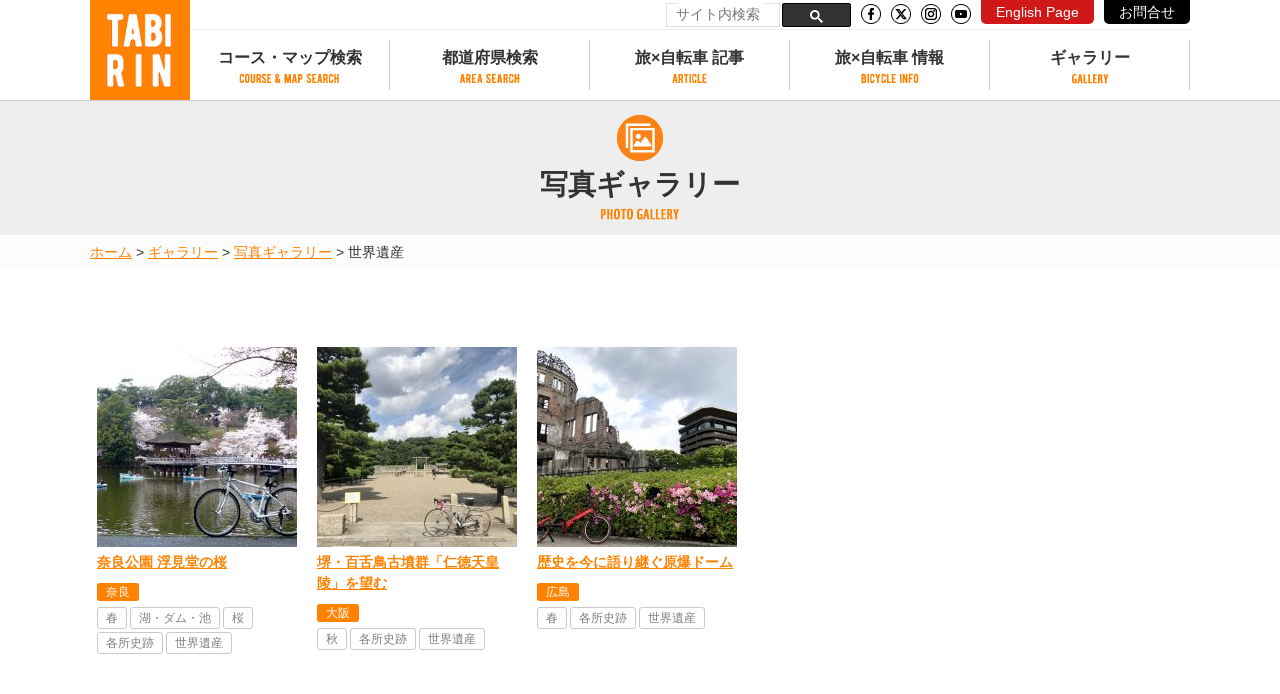

--- FILE ---
content_type: text/html; charset=UTF-8
request_url: https://tabi-rin.com/archives/photo?category=heritage
body_size: 15297
content:
<!doctype html>
<html lang="ja">
<head>
<!-- Google Tag Manager -->
<script>(function(w,d,s,l,i){w[l]=w[l]||[];w[l].push({'gtm.start':
new Date().getTime(),event:'gtm.js'});var f=d.getElementsByTagName(s)[0],
j=d.createElement(s),dl=l!='dataLayer'?'&l='+l:'';j.async=true;j.src=
'https://www.googletagmanager.com/gtm.js?id='+i+dl;f.parentNode.insertBefore(j,f);
})(window,document,'script','dataLayer','GTM-NNGMKD5');</script>
<!-- End Google Tag Manager -->
	<meta charset="UTF-8">
	<!--<meta name="viewport" content="width=device-width, initial-scale=1">-->
        <meta name="viewport" content="width=device-width, height=device-height, viewport-fit=cover, initial-scale=1">
		<link rel="profile" href="http://gmpg.org/xfn/11">
	<link rel="stylesheet" href="https://use.fontawesome.com/releases/v6.5.1/css/all.css" integrity="sha384-lKuwvrZot6UHsBSfcMvOkWwlCMgc0TaWr+30HWe3a4ltaBwTZhyTEggF5tJv8tbt" crossorigin="anonymous">

	<meta name='robots' content='index, follow, max-image-preview:large, max-snippet:-1, max-video-preview:-1' />
    <script>
        var ajaxurl = 'https://tabi-rin.com/wp-admin/admin-ajax.php';
    </script>

	<!-- This site is optimized with the Yoast SEO plugin v26.0 - https://yoast.com/wordpress/plugins/seo/ -->
	<title>写真ギャラリー アーカイブ - TABIRIN（たびりん）</title>
	<link rel="canonical" href="https://tabi-rin.com/archives/photo" />
	<link rel="next" href="https://tabi-rin.com/archives/photo/page/2" />
	<meta property="og:locale" content="ja_JP" />
	<meta property="og:type" content="website" />
	<meta property="og:title" content="写真ギャラリー アーカイブ - TABIRIN（たびりん）" />
	<meta property="og:url" content="https://tabi-rin.com/archives/photo" />
	<meta property="og:site_name" content="TABIRIN（たびりん）" />
	<meta property="og:image" content="https://tabi-rin.com/wp-content/uploads/2023/12/c466fbdcb7305e5cdcd91874c2cbeb3d.png" />
	<meta property="og:image:width" content="1200" />
	<meta property="og:image:height" content="600" />
	<meta property="og:image:type" content="image/png" />
	<meta name="twitter:card" content="summary_large_image" />
	<script type="application/ld+json" class="yoast-schema-graph">{"@context":"https://schema.org","@graph":[{"@type":"CollectionPage","@id":"https://tabi-rin.com/archives/photo","url":"https://tabi-rin.com/archives/photo","name":"写真ギャラリー アーカイブ - TABIRIN（たびりん）","isPartOf":{"@id":"https://tabi-rin.com/#website"},"primaryImageOfPage":{"@id":"https://tabi-rin.com/archives/photo#primaryimage"},"image":{"@id":"https://tabi-rin.com/archives/photo#primaryimage"},"thumbnailUrl":"https://tabi-rin.com/wp-content/uploads/2022/06/9c4fdadbdd0e622fc49d8564e9088627-1024x768.jpg","breadcrumb":{"@id":"https://tabi-rin.com/archives/photo#breadcrumb"},"inLanguage":"ja"},{"@type":"ImageObject","inLanguage":"ja","@id":"https://tabi-rin.com/archives/photo#primaryimage","url":"https://tabi-rin.com/wp-content/uploads/2022/06/9c4fdadbdd0e622fc49d8564e9088627-1024x768.jpg","contentUrl":"https://tabi-rin.com/wp-content/uploads/2022/06/9c4fdadbdd0e622fc49d8564e9088627-1024x768.jpg","width":1024,"height":768},{"@type":"BreadcrumbList","@id":"https://tabi-rin.com/archives/photo#breadcrumb","itemListElement":[{"@type":"ListItem","position":1,"name":"ホーム","item":"https://tabi-rin.com/"},{"@type":"ListItem","position":2,"name":"写真ギャラリー"}]},{"@type":"WebSite","@id":"https://tabi-rin.com/#website","url":"https://tabi-rin.com/","name":"TABIRIN（たびりん）","description":"旅×自転車の情報メディア","potentialAction":[{"@type":"SearchAction","target":{"@type":"EntryPoint","urlTemplate":"https://tabi-rin.com/?s={search_term_string}"},"query-input":{"@type":"PropertyValueSpecification","valueRequired":true,"valueName":"search_term_string"}}],"inLanguage":"ja"}]}</script>
	<!-- / Yoast SEO plugin. -->


<link rel='dns-prefetch' href='//static.addtoany.com' />
<link rel='dns-prefetch' href='//code.jquery.com' />
<link rel='dns-prefetch' href='//stats.wp.com' />
<link rel='dns-prefetch' href='//use.fontawesome.com' />
<link rel='dns-prefetch' href='//v0.wordpress.com' />
<link rel="alternate" type="application/rss+xml" title="TABIRIN（たびりん） &raquo; フィード" href="https://tabi-rin.com/feed" />
<link rel="alternate" type="application/rss+xml" title="TABIRIN（たびりん） &raquo; コメントフィード" href="https://tabi-rin.com/comments/feed" />
<script type="text/javascript" id="wpp-js" src="https://tabi-rin.com/wp-content/plugins/wordpress-popular-posts/assets/js/wpp.min.js?ver=7.3.3" data-sampling="0" data-sampling-rate="1" data-api-url="https://tabi-rin.com/wp-json/wordpress-popular-posts" data-post-id="0" data-token="35bd0dbc12" data-lang="0" data-debug="0"></script>
<link rel="alternate" type="application/rss+xml" title="TABIRIN（たびりん） &raquo; 写真ギャラリー フィード" href="https://tabi-rin.com/archives/photo/feed/" />
<style id='wp-img-auto-sizes-contain-inline-css' type='text/css'>
img:is([sizes=auto i],[sizes^="auto," i]){contain-intrinsic-size:3000px 1500px}
/*# sourceURL=wp-img-auto-sizes-contain-inline-css */
</style>
<link rel='stylesheet' id='pz-linkcard-css-css' href='//tabi-rin.com/wp-content/uploads/pz-linkcard/style/style.css?ver=2.5.7.7' type='text/css' media='all' />
<link rel='stylesheet' id='toc-screen-css' href='https://tabi-rin.com/wp-content/plugins/table-of-contents-plus/screen.min.css?ver=2411.1' type='text/css' media='all' />
<link rel='stylesheet' id='wp-polls-css' href='https://tabi-rin.com/wp-content/plugins/wp-polls/polls-css.css?ver=2.77.3' type='text/css' media='all' />
<style id='wp-polls-inline-css' type='text/css'>
.wp-polls .pollbar {
	margin: 1px;
	font-size: 10px;
	line-height: 12px;
	height: 12px;
	background: #FFA84D;
	border: 1px solid #c8c8c8;
}

/*# sourceURL=wp-polls-inline-css */
</style>
<link rel='stylesheet' id='wordpress-popular-posts-css-css' href='https://tabi-rin.com/wp-content/plugins/wordpress-popular-posts/assets/css/wpp.css?ver=7.3.3' type='text/css' media='all' />
<link rel='stylesheet' id='tabirin-style-css' href='https://tabi-rin.com/wp-content/themes/tabirin/style.css?ver=6.9' type='text/css' media='all' />
<link rel='stylesheet' id='tabirin-font-awesom-css' href='https://use.fontawesome.com/releases/v6.5.1/css/all.css?ver=6.9' type='text/css' media='all' />
<link rel='stylesheet' id='tabirin-easy-responsive-tabs-css' href='https://tabi-rin.com/wp-content/themes/tabirin/js/easyResponsiveTabs/easy-responsive-tabs.css?ver=6.9' type='text/css' media='all' />
<link rel='stylesheet' id='tabirin-icomoon-css' href='https://tabi-rin.com/wp-content/themes/tabirin/font/icomoon/style.css?ver=6.9' type='text/css' media='all' />
<link rel='stylesheet' id='tabirin-nouislider-css' href='https://tabi-rin.com/wp-content/themes/tabirin/js/nouislider/nouislider.min.css?ver=6.9' type='text/css' media='all' />
<link rel='stylesheet' id='tabirin-common-css' href='https://tabi-rin.com/wp-content/themes/tabirin/css/common.css?ver=6.9' type='text/css' media='all' />
<link rel='stylesheet' id='tabirin-second-css' href='https://tabi-rin.com/wp-content/themes/tabirin/css/second.css?ver=6.9' type='text/css' media='all' />
<link rel='stylesheet' id='tabirin-photo-css' href='https://tabi-rin.com/wp-content/themes/tabirin/css/photo.css?ver=6.9' type='text/css' media='all' />
<link rel='stylesheet' id='addtoany-css' href='https://tabi-rin.com/wp-content/plugins/add-to-any/addtoany.min.css?ver=1.16' type='text/css' media='all' />
<link rel='stylesheet' id='reaction_buttons_css-css' href='https://tabi-rin.com/wp-content/plugins/reaction-buttons/reaction_buttons.css?ver=6.9' type='text/css' media='all' />
<script type="text/javascript" id="addtoany-core-js-before">
/* <![CDATA[ */
window.a2a_config=window.a2a_config||{};a2a_config.callbacks=[];a2a_config.overlays=[];a2a_config.templates={};a2a_localize = {
	Share: "共有",
	Save: "ブックマーク",
	Subscribe: "購読",
	Email: "メール",
	Bookmark: "ブックマーク",
	ShowAll: "すべて表示する",
	ShowLess: "小さく表示する",
	FindServices: "サービスを探す",
	FindAnyServiceToAddTo: "追加するサービスを今すぐ探す",
	PoweredBy: "Powered by",
	ShareViaEmail: "メールでシェアする",
	SubscribeViaEmail: "メールで購読する",
	BookmarkInYourBrowser: "ブラウザにブックマーク",
	BookmarkInstructions: "このページをブックマークするには、 Ctrl+D または \u2318+D を押下。",
	AddToYourFavorites: "お気に入りに追加",
	SendFromWebOrProgram: "任意のメールアドレスまたはメールプログラムから送信",
	EmailProgram: "メールプログラム",
	More: "詳細&#8230;",
	ThanksForSharing: "共有ありがとうございます !",
	ThanksForFollowing: "フォローありがとうございます !"
};


//# sourceURL=addtoany-core-js-before
/* ]]> */
</script>
<script type="text/javascript" defer src="https://static.addtoany.com/menu/page.js" id="addtoany-core-js"></script>
<script type="text/javascript" src="https://code.jquery.com/jquery-2.2.4.min.js" id="jquery-js"></script>
<script type="text/javascript" defer src="https://tabi-rin.com/wp-content/plugins/add-to-any/addtoany.min.js?ver=1.1" id="addtoany-jquery-js"></script>
<script type="text/javascript" src="https://tabi-rin.com/wp-content/themes/tabirin/js/bxslider/jquery.bxslider.min.js?ver=6.9" id="bxslider-js"></script>
<script type="text/javascript" src="https://tabi-rin.com/wp-content/themes/tabirin/js/purl/purl.js?ver=6.9" id="purl-js"></script>
<script type="text/javascript" id="utils-js-extra">
/* <![CDATA[ */
var userSettings = {"url":"/","uid":"0","time":"1769062573","secure":"1"};
//# sourceURL=utils-js-extra
/* ]]> */
</script>
<script type="text/javascript" src="https://tabi-rin.com/wp-includes/js/utils.min.js?ver=6.9" id="utils-js"></script>
<link rel="https://api.w.org/" href="https://tabi-rin.com/wp-json/" /><link rel="EditURI" type="application/rsd+xml" title="RSD" href="https://tabi-rin.com/xmlrpc.php?rsd" />
<meta name="generator" content="WordPress 6.9" />
	<script	type='text/javascript'><!--
	function reaction_buttons_increment_button_ajax(post_id, button){
		var already_voted_text = '';
		var only_one_vote = false;
		var show_after_votes = false;
		var use_as_counter = false;
		var use_percentages = false;
		var buttons = [0];

		if(!use_as_counter && jQuery("#reaction_buttons_post" + post_id + " .reaction_button_" + button).hasClass('voted')){
			return;
		}

		if(!use_as_counter){
			// remove the href attribute before sending the request to make
			// sure no one votes more than once by clicking ten times fast
			if(only_one_vote){
				// remove all the onclicks from the posts and replace it by the
				// alert not to vote twice if set
				if(already_voted_text){
					jQuery("#reaction_buttons_post" + post_id + " .reaction_button").attr('onclick', 'javascript:alert(\'' + already_voted_text + '\');');
				}
				else{
					jQuery("#reaction_buttons_post" + post_id + " .reaction_button").removeAttr('onclick');
				}
			}
			else{
				// remove/replace only on the clicked button
				if(already_voted_text){
					jQuery("#reaction_buttons_post" + post_id + " .reaction_button_" + button).attr('onclick', 'javascript:alert(\'' + already_voted_text + '\');');
				}
				else{
					jQuery("#reaction_buttons_post" + post_id + " .reaction_button_" + button).removeAttr('onclick');
				}
			}
		}
		jQuery.ajax({
				type: "post",url: "https://tabi-rin.com/wp-admin/admin-ajax.php", dataType: 'json',
					data: { action: 'reaction_buttons_increment_button_php', post_id: post_id, button: button, _ajax_nonce: '33aa730676' },
					success: function(data){
						if(use_percentages){
							var i;
							var b;
							for(i = 0; i < buttons.length; ++i){
								b = buttons[i];
								jQuery("#reaction_buttons_post" + post_id + " .reaction_button_" + b + " .count_number").html(data['percentage'][b]);
							}
						}
                        else if(show_after_votes){
							var i;
							var b;
							for(i = 0; i < buttons.length; ++i){
								b = buttons[i];
								jQuery("#reaction_buttons_post" + post_id + " .reaction_button_" + b + " .count_number").html(data['counts'][b]);
							}
						}
						else{
							jQuery("#reaction_buttons_post" + post_id + " .reaction_button_" + button + " .count_number").html(data['count']);
						}
						if(only_one_vote){
							jQuery("#reaction_buttons_post" + post_id + " .reaction_button").addClass('voted');
							jQuery("#reaction_buttons_post" + post_id + " .reaction_button_" + button).addClass('rb_chosen');
						}
						else{
							jQuery("#reaction_buttons_post" + post_id + " .reaction_button_" + button).addClass('voted');
						}
                        if(show_after_votes){
							jQuery("#reaction_buttons_post" + post_id + " .reaction_button .braces").removeAttr('style');
						}
					}
			});

			//cache clear
			var ajax_url = "/wp-admin/admin-ajax.php";
			var action = "wpfc_delete_current_page_cache_nologin";
			jQuery.ajax({
				type: 'GET',
				url: ajax_url,
				data : {"action": action, "path" : window.location.pathname},
				dataType : "json",
				cache: false, 
				success: function(data){
				}
			});

	}
	--></script>
		<style>img#wpstats{display:none}</style>
		            <style id="wpp-loading-animation-styles">@-webkit-keyframes bgslide{from{background-position-x:0}to{background-position-x:-200%}}@keyframes bgslide{from{background-position-x:0}to{background-position-x:-200%}}.wpp-widget-block-placeholder,.wpp-shortcode-placeholder{margin:0 auto;width:60px;height:3px;background:#dd3737;background:linear-gradient(90deg,#dd3737 0%,#571313 10%,#dd3737 100%);background-size:200% auto;border-radius:3px;-webkit-animation:bgslide 1s infinite linear;animation:bgslide 1s infinite linear}</style>
            <style type="text/css">.recentcomments a{display:inline !important;padding:0 !important;margin:0 !important;}</style><style type="text/css">.broken_link, a.broken_link {
	text-decoration: line-through;
}</style><style type="text/css">.removed_link, a.removed_link {
	text-decoration: line-through;
}</style><link rel="icon" href="https://tabi-rin.com/wp-content/uploads/2018/05/cropped-favorite-32x32.png" sizes="32x32" />
<link rel="icon" href="https://tabi-rin.com/wp-content/uploads/2018/05/cropped-favorite-192x192.png" sizes="192x192" />
<link rel="apple-touch-icon" href="https://tabi-rin.com/wp-content/uploads/2018/05/cropped-favorite-180x180.png" />
<meta name="msapplication-TileImage" content="https://tabi-rin.com/wp-content/uploads/2018/05/cropped-favorite-270x270.png" />
<script async src="//pagead2.googlesyndication.com/pagead/js/adsbygoogle.js"></script>
<script>
  (adsbygoogle = window.adsbygoogle || []).push({
    google_ad_client: "ca-pub-8228028230478943",
    enable_page_level_ads: true
  });
</script><style id='global-styles-inline-css' type='text/css'>
:root{--wp--preset--aspect-ratio--square: 1;--wp--preset--aspect-ratio--4-3: 4/3;--wp--preset--aspect-ratio--3-4: 3/4;--wp--preset--aspect-ratio--3-2: 3/2;--wp--preset--aspect-ratio--2-3: 2/3;--wp--preset--aspect-ratio--16-9: 16/9;--wp--preset--aspect-ratio--9-16: 9/16;--wp--preset--color--black: #000000;--wp--preset--color--cyan-bluish-gray: #abb8c3;--wp--preset--color--white: #ffffff;--wp--preset--color--pale-pink: #f78da7;--wp--preset--color--vivid-red: #cf2e2e;--wp--preset--color--luminous-vivid-orange: #ff6900;--wp--preset--color--luminous-vivid-amber: #fcb900;--wp--preset--color--light-green-cyan: #7bdcb5;--wp--preset--color--vivid-green-cyan: #00d084;--wp--preset--color--pale-cyan-blue: #8ed1fc;--wp--preset--color--vivid-cyan-blue: #0693e3;--wp--preset--color--vivid-purple: #9b51e0;--wp--preset--gradient--vivid-cyan-blue-to-vivid-purple: linear-gradient(135deg,rgb(6,147,227) 0%,rgb(155,81,224) 100%);--wp--preset--gradient--light-green-cyan-to-vivid-green-cyan: linear-gradient(135deg,rgb(122,220,180) 0%,rgb(0,208,130) 100%);--wp--preset--gradient--luminous-vivid-amber-to-luminous-vivid-orange: linear-gradient(135deg,rgb(252,185,0) 0%,rgb(255,105,0) 100%);--wp--preset--gradient--luminous-vivid-orange-to-vivid-red: linear-gradient(135deg,rgb(255,105,0) 0%,rgb(207,46,46) 100%);--wp--preset--gradient--very-light-gray-to-cyan-bluish-gray: linear-gradient(135deg,rgb(238,238,238) 0%,rgb(169,184,195) 100%);--wp--preset--gradient--cool-to-warm-spectrum: linear-gradient(135deg,rgb(74,234,220) 0%,rgb(151,120,209) 20%,rgb(207,42,186) 40%,rgb(238,44,130) 60%,rgb(251,105,98) 80%,rgb(254,248,76) 100%);--wp--preset--gradient--blush-light-purple: linear-gradient(135deg,rgb(255,206,236) 0%,rgb(152,150,240) 100%);--wp--preset--gradient--blush-bordeaux: linear-gradient(135deg,rgb(254,205,165) 0%,rgb(254,45,45) 50%,rgb(107,0,62) 100%);--wp--preset--gradient--luminous-dusk: linear-gradient(135deg,rgb(255,203,112) 0%,rgb(199,81,192) 50%,rgb(65,88,208) 100%);--wp--preset--gradient--pale-ocean: linear-gradient(135deg,rgb(255,245,203) 0%,rgb(182,227,212) 50%,rgb(51,167,181) 100%);--wp--preset--gradient--electric-grass: linear-gradient(135deg,rgb(202,248,128) 0%,rgb(113,206,126) 100%);--wp--preset--gradient--midnight: linear-gradient(135deg,rgb(2,3,129) 0%,rgb(40,116,252) 100%);--wp--preset--font-size--small: 13px;--wp--preset--font-size--medium: 20px;--wp--preset--font-size--large: 36px;--wp--preset--font-size--x-large: 42px;--wp--preset--spacing--20: 0.44rem;--wp--preset--spacing--30: 0.67rem;--wp--preset--spacing--40: 1rem;--wp--preset--spacing--50: 1.5rem;--wp--preset--spacing--60: 2.25rem;--wp--preset--spacing--70: 3.38rem;--wp--preset--spacing--80: 5.06rem;--wp--preset--shadow--natural: 6px 6px 9px rgba(0, 0, 0, 0.2);--wp--preset--shadow--deep: 12px 12px 50px rgba(0, 0, 0, 0.4);--wp--preset--shadow--sharp: 6px 6px 0px rgba(0, 0, 0, 0.2);--wp--preset--shadow--outlined: 6px 6px 0px -3px rgb(255, 255, 255), 6px 6px rgb(0, 0, 0);--wp--preset--shadow--crisp: 6px 6px 0px rgb(0, 0, 0);}:where(.is-layout-flex){gap: 0.5em;}:where(.is-layout-grid){gap: 0.5em;}body .is-layout-flex{display: flex;}.is-layout-flex{flex-wrap: wrap;align-items: center;}.is-layout-flex > :is(*, div){margin: 0;}body .is-layout-grid{display: grid;}.is-layout-grid > :is(*, div){margin: 0;}:where(.wp-block-columns.is-layout-flex){gap: 2em;}:where(.wp-block-columns.is-layout-grid){gap: 2em;}:where(.wp-block-post-template.is-layout-flex){gap: 1.25em;}:where(.wp-block-post-template.is-layout-grid){gap: 1.25em;}.has-black-color{color: var(--wp--preset--color--black) !important;}.has-cyan-bluish-gray-color{color: var(--wp--preset--color--cyan-bluish-gray) !important;}.has-white-color{color: var(--wp--preset--color--white) !important;}.has-pale-pink-color{color: var(--wp--preset--color--pale-pink) !important;}.has-vivid-red-color{color: var(--wp--preset--color--vivid-red) !important;}.has-luminous-vivid-orange-color{color: var(--wp--preset--color--luminous-vivid-orange) !important;}.has-luminous-vivid-amber-color{color: var(--wp--preset--color--luminous-vivid-amber) !important;}.has-light-green-cyan-color{color: var(--wp--preset--color--light-green-cyan) !important;}.has-vivid-green-cyan-color{color: var(--wp--preset--color--vivid-green-cyan) !important;}.has-pale-cyan-blue-color{color: var(--wp--preset--color--pale-cyan-blue) !important;}.has-vivid-cyan-blue-color{color: var(--wp--preset--color--vivid-cyan-blue) !important;}.has-vivid-purple-color{color: var(--wp--preset--color--vivid-purple) !important;}.has-black-background-color{background-color: var(--wp--preset--color--black) !important;}.has-cyan-bluish-gray-background-color{background-color: var(--wp--preset--color--cyan-bluish-gray) !important;}.has-white-background-color{background-color: var(--wp--preset--color--white) !important;}.has-pale-pink-background-color{background-color: var(--wp--preset--color--pale-pink) !important;}.has-vivid-red-background-color{background-color: var(--wp--preset--color--vivid-red) !important;}.has-luminous-vivid-orange-background-color{background-color: var(--wp--preset--color--luminous-vivid-orange) !important;}.has-luminous-vivid-amber-background-color{background-color: var(--wp--preset--color--luminous-vivid-amber) !important;}.has-light-green-cyan-background-color{background-color: var(--wp--preset--color--light-green-cyan) !important;}.has-vivid-green-cyan-background-color{background-color: var(--wp--preset--color--vivid-green-cyan) !important;}.has-pale-cyan-blue-background-color{background-color: var(--wp--preset--color--pale-cyan-blue) !important;}.has-vivid-cyan-blue-background-color{background-color: var(--wp--preset--color--vivid-cyan-blue) !important;}.has-vivid-purple-background-color{background-color: var(--wp--preset--color--vivid-purple) !important;}.has-black-border-color{border-color: var(--wp--preset--color--black) !important;}.has-cyan-bluish-gray-border-color{border-color: var(--wp--preset--color--cyan-bluish-gray) !important;}.has-white-border-color{border-color: var(--wp--preset--color--white) !important;}.has-pale-pink-border-color{border-color: var(--wp--preset--color--pale-pink) !important;}.has-vivid-red-border-color{border-color: var(--wp--preset--color--vivid-red) !important;}.has-luminous-vivid-orange-border-color{border-color: var(--wp--preset--color--luminous-vivid-orange) !important;}.has-luminous-vivid-amber-border-color{border-color: var(--wp--preset--color--luminous-vivid-amber) !important;}.has-light-green-cyan-border-color{border-color: var(--wp--preset--color--light-green-cyan) !important;}.has-vivid-green-cyan-border-color{border-color: var(--wp--preset--color--vivid-green-cyan) !important;}.has-pale-cyan-blue-border-color{border-color: var(--wp--preset--color--pale-cyan-blue) !important;}.has-vivid-cyan-blue-border-color{border-color: var(--wp--preset--color--vivid-cyan-blue) !important;}.has-vivid-purple-border-color{border-color: var(--wp--preset--color--vivid-purple) !important;}.has-vivid-cyan-blue-to-vivid-purple-gradient-background{background: var(--wp--preset--gradient--vivid-cyan-blue-to-vivid-purple) !important;}.has-light-green-cyan-to-vivid-green-cyan-gradient-background{background: var(--wp--preset--gradient--light-green-cyan-to-vivid-green-cyan) !important;}.has-luminous-vivid-amber-to-luminous-vivid-orange-gradient-background{background: var(--wp--preset--gradient--luminous-vivid-amber-to-luminous-vivid-orange) !important;}.has-luminous-vivid-orange-to-vivid-red-gradient-background{background: var(--wp--preset--gradient--luminous-vivid-orange-to-vivid-red) !important;}.has-very-light-gray-to-cyan-bluish-gray-gradient-background{background: var(--wp--preset--gradient--very-light-gray-to-cyan-bluish-gray) !important;}.has-cool-to-warm-spectrum-gradient-background{background: var(--wp--preset--gradient--cool-to-warm-spectrum) !important;}.has-blush-light-purple-gradient-background{background: var(--wp--preset--gradient--blush-light-purple) !important;}.has-blush-bordeaux-gradient-background{background: var(--wp--preset--gradient--blush-bordeaux) !important;}.has-luminous-dusk-gradient-background{background: var(--wp--preset--gradient--luminous-dusk) !important;}.has-pale-ocean-gradient-background{background: var(--wp--preset--gradient--pale-ocean) !important;}.has-electric-grass-gradient-background{background: var(--wp--preset--gradient--electric-grass) !important;}.has-midnight-gradient-background{background: var(--wp--preset--gradient--midnight) !important;}.has-small-font-size{font-size: var(--wp--preset--font-size--small) !important;}.has-medium-font-size{font-size: var(--wp--preset--font-size--medium) !important;}.has-large-font-size{font-size: var(--wp--preset--font-size--large) !important;}.has-x-large-font-size{font-size: var(--wp--preset--font-size--x-large) !important;}
/*# sourceURL=global-styles-inline-css */
</style>
</head>

<body id="pagetop" class="archive post-type-archive post-type-archive-photo wp-theme-tabirin hfeed">
<!-- Google Tag Manager (noscript) -->
<noscript><iframe src="https://www.googletagmanager.com/ns.html?id=GTM-NNGMKD5"
height="0" width="0" style="display:none;visibility:hidden"></iframe></noscript>
<!-- End Google Tag Manager (noscript) -->

<header id="header">
    <div class="header-inner">
                <div class="Bnr Bnr_pc" style="display:none;">
            <div class="Bnr__img">
                <div class="Bnr__img__inner_pc">
                    <a href="" class="gtm_click gtm_click--popup" data-wpel-link="internal">
                        <p><img src=""></p>
                    </a>
                </div>
                <p class="close"><a href="javascript:void(0)" data-wpel-link="internal"><span>閉じる</span><i aria-hidden="true" class="fa fa-times"></i></a></p>
            </div>
        </div>
        <div class="Bnr Bnr_sp" style="display:none;">
            <div class="Bnr__img">
                <div class="Bnr__img__inner_sp">
                    <a href="" class="gtm_click gtm_click--popup" data-wpel-link="internal">
                        <p><img src=""></p>
                    </a>
                </div>
                <p class="close"><a href="javascript:void(0)" data-wpel-link="internal"><span>閉じる</span><i aria-hidden="true" class="fa fa-times"></i></a></p>
            </div>
        </div>

    	<div class="inner">
    		<div id="logo">
    			<a href="https://tabi-rin.com/" data-wpel-link="internal">
    				<img src="https://tabi-rin.com/wp-content/themes/tabirin/img/common/logo.png" alt="TABIRIN" width="100" height="100"/>
    			</a>
    		</div>
    		<div id="sidr_btn"><a id="sidr-menu-button" href="#sidr-nav"><img src="https://tabi-rin.com/wp-content/themes/tabirin/img/common/btn_menu.png"/></a></div>
    				<div id="head-all-display">
			<div id="head-all-display-number">
				<img src="https://tabi-rin.com/wp-content/themes/tabirin/img/common/head-all-display-icon.png" class="head-all-display-icon">
										<img src="https://tabi-rin.com/wp-content/themes/tabirin/img/common/head-all-display-9-og.png" class="head-all-display-number">
												<img src="https://tabi-rin.com/wp-content/themes/tabirin/img/common/head-all-display-7-og.png" class="head-all-display-number">
												<img src="https://tabi-rin.com/wp-content/themes/tabirin/img/common/head-all-display-2-og.png" class="head-all-display-number">
										<img src="https://tabi-rin.com/wp-content/themes/tabirin/img/common/head-all-display-course.png" class="head-all-display-course">
				<img src="https://tabi-rin.com/wp-content/themes/tabirin/img/common/head-all-display-total.png" class="head-all-display-total">
										<img src="https://tabi-rin.com/wp-content/themes/tabirin/img/common/head-all-display-3-bk.png" class="head-all-display-number">
												<img src="https://tabi-rin.com/wp-content/themes/tabirin/img/common/head-all-display-8-bk.png" class="head-all-display-number">
												<img src="https://tabi-rin.com/wp-content/themes/tabirin/img/common/head-all-display-comma-bk.png" class="head-all-display-number">
											<img src="https://tabi-rin.com/wp-content/themes/tabirin/img/common/head-all-display-5-bk.png" class="head-all-display-number">
												<img src="https://tabi-rin.com/wp-content/themes/tabirin/img/common/head-all-display-9-bk.png" class="head-all-display-number">
												<img src="https://tabi-rin.com/wp-content/themes/tabirin/img/common/head-all-display-9-bk.png" class="head-all-display-number">
										<img src="https://tabi-rin.com/wp-content/themes/tabirin/img/common/head-all-display-km.png" class="head-all-display-km">
			</div>
		</div>
		    	</div>
        <div id="head-link">
            <script async src="https://cse.google.com/cse.js?cx=a399d353c6abb422f"></script>
            <div class="gcse-searchbox-only"></div>
            <p class="sns_icon"><a href="https://www.facebook.com/TabirinJP/" target="_blank" data-wpel-link="external" rel="noopener"><img src="https://tabi-rin.com/wp-content/themes/tabirin/img/common/icon_facebook.png" alt="facebook"></a></p>
            <p class="sns_icon"><a href="https://twitter.com/TABIRIN_jp" target="_blank" data-wpel-link="external" rel="noopener"><img src="https://tabi-rin.com/wp-content/themes/tabirin/img/common/icon_x-twitter.png" alt="Twitter"></a></p>
            <!--
            <p class="sns_icon"><a href="https://www.instagram.com/tabirin_cycle/" target="_blank" data-wpel-link="external" rel="noopener"><img src="https://tabi-rin.com/wp-content/themes/tabirin/img/common/icon_instagram.png" alt="Instagram"></a></p>
            -->
            <p class="sns_icon"><a href="https://www.instagram.com/tabirin_jp/?hl=ja" target="_blank" data-wpel-link="external" rel="noopener"><img src="https://tabi-rin.com/wp-content/themes/tabirin/img/common/icon_instagram.png" alt="Instagram"></a></p>
            <p class="sns_icon"><a href="https://www.youtube.com/channel/UCuIGZdDTYQi9z9tA--7CnzQ?app=desktop" target="_blank" data-wpel-link="external" rel="noopener"><img src="https://tabi-rin.com/wp-content/themes/tabirin/img/common/icon_youtube.png" alt="YouTube"></a></p>
            <p class="head_button1"><a href="https://en.tabi-rin.com/" target="_blank" data-wpel-link="external" rel="noopener">English Page</a></p>
            <p class="head_button2"><a href="https://tabi-rin.com/contact-top/" data-wpel-link="internal">お問合せ</a></p>
        </div>
    	<nav id="head-nav">
    		<div id="nav-ttl">NEMU</div>
    		<ul class="gnav">
    			<li class="head-nav-front"><a href="https://tabi-rin.com/" data-wpel-link="internal">TOP</a></li>
    			<li class="head-nav-course">
                    <a href="https://tabi-rin.com/archives/course" class="accordion_header" data-wpel-link="internal">コース・マップ検索</a>
                    <div class="megaMenu accordion_inner">
                        <p><a href="https://tabi-rin.com/archives/course" data-wpel-link="internal">コース・マップ検索</a></p>
                        <div>
                            <dl>
                                <dt><a href="https://tabi-rin.com/archives/course#archive-course" data-wpel-link="internal">コース検索</a></dt>
                                <dd><a href="https://tabi-rin.com/archives/course#search-course-condition" data-wpel-link="internal">コース条件から検索</a></dd>
                                <dd><a href="https://tabi-rin.com/archives/course#search-course-pref" data-wpel-link="internal">都道府県から検索</a></dd>
                                <dd class="pc_icon"><a href="https://tabi-rin.com/archives/course#search-course-map" data-wpel-link="internal">地図から検索</a></dd>
                                <dd><a href="https://tabi-rin.com/archives/course#search-course-spot" data-wpel-link="internal">スポットから検索</a></dd>
                                <dd><a href="https://tabi-rin.com/archives/course#search-course-ranking" data-wpel-link="internal">コースランキング</a></dd>
                                <dd><a href="https://tabi-rin.com/archives/course#search-spot-ranking" data-wpel-link="internal">コースで人気のスポットランキング</a></dd>
                            </dl>
                            <dl>
                                <dt><a href="https://tabi-rin.com/archives/course#archive-map" data-wpel-link="internal">マップ検索</a></dt>
                                <dd><a href="https://tabi-rin.com/archives/course#search-map-pref" data-wpel-link="internal">都道府県から検索</a></dd>
                                <dd><a href="https://tabi-rin.com/archives/course#search-map-ranking" data-wpel-link="internal">マップランキング</a></dd>
                            </dl>
                        </div>
                    </div>
                </li>
    			<li class="head-nav-area">
                    <a href="https://tabi-rin.com/archives/prefecture" class="accordion_header" data-wpel-link="internal">都道府県検索</a>
                    <div class="megaMenu accordion_inner">
                        <p><a href="https://tabi-rin.com/archives/prefecture" data-wpel-link="internal">都道府県検索</a></p>
                        <div>
                            <dl>
                                <dt><a href="https://tabi-rin.com/archives/prefecture#bicycle-info" data-wpel-link="internal">都道府県別サイクリング情報</a></dt>
                                <dt><a href="https://tabi-rin.com/archives/prefecture#access-ranking" data-wpel-link="internal">都道府県アクセスランキング</a></dt>
                            </dl>
                        </div>
                    </div>
                </li>
    			<li class="head-nav-article">
                    <a href="https://tabi-rin.com/archives/article" class="accordion_header" data-wpel-link="internal">旅×自転車 記事</a>
                    <div class="megaMenu accordion_inner">
                        <p><a href="https://tabi-rin.com/archives/article" data-wpel-link="internal">旅×自転車 記事</a></p>
                        <div>
                            <dl>
                                <dt><a href="https://tabi-rin.com/archives/article#article-list" data-wpel-link="internal">記事一覧</a></dt>
                                <dt><a href="https://tabi-rin.com/archives/article#search-by-category" data-wpel-link="internal">カテゴリから探す</a></dt>
                                <dt><a href="https://tabi-rin.com/archives/article#search-by-keyword" data-wpel-link="internal">フリーワードから探す</a></dt>
                                <dt><a href="https://tabi-rin.com/archives/article#search-by-tag" data-wpel-link="internal">タグから探す</a></dt>
                            </dl>
                        </div>
                    </div>
                </li>
    			<li class="head-nav-bicycle-info">
                    <a href="https://tabi-rin.com/archives/bicycle_info" class="accordion_header" data-wpel-link="internal">旅×自転車 情報</a>
                    <div class="megaMenu accordion_inner">
                        <p><a href="https://tabi-rin.com/archives/bicycle_info" data-wpel-link="internal">旅×自転車 情報</a></p>
                        <div>
                            <dl>
                                <dt><a href="https://tabi-rin.com/archives/bicycle_info_category/cyclist-friendly-hotels" data-wpel-link="internal">サイクリストにやさしい宿</a></dt>
                                <dt><a href="https://tabi-rin.com/archives/bicycle_info_category/cycle-train" data-wpel-link="internal">サイクルトレイン</a></dt>
                                <dt><a href="https://tabi-rin.com/archives/bicycle_info_category/bike-rental" data-wpel-link="internal">レンタサイクル</a></dt>
                                <dd><a href="https://tabi-rin.com/archives/bicycle_info_category/rental-cycle" data-wpel-link="internal">予約ができるレンタサイクル</a></dd>
                                <dd><a href="https://tabi-rin.com/archives/bicycle_info_category/bike-rental-sports-ebike" data-wpel-link="internal">スポーツタイプのe-bikeがあるレンタサイクル</a></dd>
                                <dd><a href="https://tabi-rin.com/archives/bicycle_info_category/bike-rental-sports-type" data-wpel-link="internal">スポーツタイプがあるレンタサイクル</a></dd>
                                <dd><a href="https://tabi-rin.com/archives/bicycle_info_category/bike-rental-mountain" data-wpel-link="internal">マウンテンバイクがあるレンタサイクル</a></dd>
                                <dd><a href="https://tabi-rin.com/archives/bicycle_info_category/bike-rental-kids" data-wpel-link="internal">子供用自転車があるレンタサイクル</a></dd>
                                <dd><a href="https://tabi-rin.com/archives/bicycle_info_category/tandem-bike-rental" data-wpel-link="internal">タンデム自転車があるレンタサイクル</a></dd>
                                <dd><a href="https://tabi-rin.com/archives/bicycle_info_category/bike-rental-near-the-station" data-wpel-link="internal">鉄道駅に近いレンタサイクル</a></dd>
                                <dd><a href="https://tabi-rin.com/archives/bicycle_info_category/bike-rental-roadside-station" data-wpel-link="internal">レンタサイクルがある道の駅</a></dd>
                            </dl>
                            <dl>
                                <dt><a href="https://tabi-rin.com/archives/bicycle_info_category/cycling-park" data-wpel-link="internal">サイクリングコースがある公園</a></dt>
                                <dt><a href="https://tabi-rin.com/archives/bicycle_info_category/traffic-park" data-wpel-link="internal">交通公園</a></dt>
                                <dt><a href="https://tabi-rin.com/archives/bicycle_info_category/ferry" data-wpel-link="internal">自転車でも乗れるフェリー</a></dt>
                                <dt><a href="https://tabi-rin.com/archives/bicycle_info_category/cycle-terminal" data-wpel-link="internal">サイクルターミナル</a></dt>
                                <dt><a href="https://tabi-rin.com/archives/bicycle_info_category/cycle-station" data-wpel-link="internal">サイクルステーション</a></dt>
                                <dt><a href="https://tabi-rin.com/archives/bicycle_info_category/cycle-station-airport" data-wpel-link="internal">サイクルステーションがある空港</a></dt>
                                <dt><a href="https://tabi-rin.com/archives/bicycle_info_category/cycle-shop" data-wpel-link="internal">自転車店</a></dt>
                            </dl>
                        </div>
                    </div>
                </li>
    			<li class="head-nav-map-gallery">
                    <a href="https://tabi-rin.com/gallery" class="accordion_header" data-wpel-link="internal">ギャラリー</a>
                    <div class="megaMenu accordion_inner">
                        <p><a href="https://tabi-rin.com/gallery" data-wpel-link="internal">ギャラリー</a></p>
                        <div>
                            <dl>
                                <dt><a href="https://tabi-rin.com/archives/photo" data-wpel-link="internal">写真ギャラリー</a></dt>
                                <dt><a href="https://tabi-rin.com/archives/movie" data-wpel-link="internal">動画ギャラリー</a></dt>
                            </dl>
                        </div>
                    </div>
                </li>
    			<li class="head-nav-about"><a href="https://tabi-rin.com/about" data-wpel-link="internal">TABIRINについて</a></li>
                <li class="head-nav-contact"><a href="https://tabi-rin.com/contact-top/" data-wpel-link="internal">お問合せ</a></li>
                <li class="head-nav-english"><a href="https://en.tabi-rin.com/" target="_blank" data-wpel-link="external" rel="noopener">English Page</a></li>
                <li class="head-nav-sns">
                <script async src="https://cse.google.com/cse.js?cx=a399d353c6abb422f"></script>
                <div class="gcse-searchbox-only"></div>
                <div class="sns_icon_sp">
                    <p><a href="https://www.facebook.com/TabirinJP/" target="_blank" data-wpel-link="external" rel="noopener"><img src="https://tabi-rin.com/wp-content/themes/tabirin/img/common/icon_facebook.png" alt="facebook"></a></p>
                    <p><a href="https://twitter.com/TABIRIN_jp" target="_blank" data-wpel-link="external" rel="noopener"><img src="https://tabi-rin.com/wp-content/themes/tabirin/img/common/icon_x-twitter.png" alt="Twitter"></a></p>
                    <!--
                    <p><a href="https://www.instagram.com/tabirin_cycle/" target="_blank" data-wpel-link="external" rel="noopener"><img src="https://tabi-rin.com/wp-content/themes/tabirin/img/common/icon_instagram.png" alt="Instagram"></a></p>
                    -->
                    <p><a href="https://www.instagram.com/tabirin_jp/?hl=ja" target="_blank" data-wpel-link="external" rel="noopener"><img src="https://tabi-rin.com/wp-content/themes/tabirin/img/common/icon_instagram.png" alt="Instagram"></a></p>
                    <p><a href="https://www.youtube.com/channel/UCuIGZdDTYQi9z9tA--7CnzQ?app=desktop" target="_blank" data-wpel-link="external" rel="noopener"><img src="https://tabi-rin.com/wp-content/themes/tabirin/img/common/icon_youtube.png" alt="YouTube"></a></p>
                </div>
                </li>
    		</ul>
    	</nav>
        <!--//nav-->
    </div>
</header>
<script src="https://cdnjs.cloudflare.com/ajax/libs/jquery-cookie/1.4.1/jquery.cookie.min.js"></script>
<script>
$.ajax({
    type: 'POST',
    url: ajaxurl,
    dataType: 'json',
    data: {
      'action' : 'get_banner',
    },
    success: function( response ){
        var data_stringify = JSON.stringify(response);
        var data_json = JSON.parse(data_stringify);

        if(data_json['tab_pc']) $('.Bnr_pc .Bnr__img .Bnr__img__inner_pc a').attr('target', '_blank');
        $('.Bnr_pc .Bnr__img a').attr('data-gtm_click_title', data_json['title']);
        $('.Bnr_pc .Bnr__img a.gtm_click').attr('href', data_json['url_pc']);
        $('.Bnr_pc .Bnr__img a img').replaceWith(data_json['img_pc']);

        if(data_json['tab_sp']) $('.Bnr_sp .Bnr__img .Bnr__img__inner_sp a').attr('target', '_blank');
        $('.Bnr_sp .Bnr__img a').attr('data-gtm_click_title', data_json['title']);
        if(!data_json['url_sp']) {
            $('.Bnr_sp .Bnr__img a.gtm_click').attr('href', data_json['url_pc']);
        }else{
            $('.Bnr_sp .Bnr__img a.gtm_click').attr('href', data_json['url_sp']);
        }
        $('.Bnr_sp .Bnr__img a img').replaceWith(data_json['img_sp']);
    }
});

(function($) {

$(function () {

    var display_pc = function () {
        var windowSize = $(window).width();
        if ($(this).scrollTop() > 100) { //scroll量
            if(!$.cookie('banner')){
                if($('.Bnr_pc .Bnr__img a').attr('href')){
                    $(".Bnr_pc").fadeIn();
                }
            }
        } else {
            $(".Bnr_pc").fadeOut();
        }
    };
    var display_sp = function () {
        var windowSize = $(window).width();
        if ($(this).scrollTop() > 100) { //scroll量
            if(!$.cookie('banner')){
                if($('.Bnr_sp .Bnr__img a').attr('href')){
                    $(".Bnr_sp").fadeIn();
                }
            }else{
                $('#pagetop_btn').css('bottom','30px');
            }
        } else {
            $(".Bnr_sp").fadeOut();
        }
    };
    var windowSize = $(window).width();
    var timer = '';
    $(window).on('resize', function(){
      if (timer) {
        clearTimeout(timer);
      }
      timer = setTimeout(function(){
        var windowSize = $(window).width();
        var banner = $.cookie('banner');
        if(!banner){
            if (windowSize < 450) {
                $(window).on("scroll", display_sp);
                $(window).off("scroll", display_pc);
                $(".Bnr_pc").fadeOut();
                $('#pagetop_btn').css('bottom','30px');
            } else if (windowSize < 768) {
                $(window).on("scroll", display_sp);
                $(window).off("scroll", display_pc);
                $(".Bnr_pc").fadeOut();
                $('#pagetop_btn').css('bottom','200px');
            } else {
                $(window).on("scroll", display_pc);
                $(window).off("scroll", display_sp);
                $(".Bnr_sp").fadeOut();
                $('#pagetop_btn').css('bottom','30px');
            }
        }
        }, 200);
    });
    var banner = $.cookie('banner');
    if(!banner){
        if (windowSize < 450) {
            $(window).on("scroll", display_sp);
            $(window).off("scroll", display_pc);
            $(".Bnr_pc").fadeOut();
            $('#pagetop_btn').css('bottom','30px');
        } else if (windowSize < 768) {
            $(window).on("scroll", display_sp);
            $(window).off("scroll", display_pc);
            $(".Bnr_pc").fadeOut();
            $('#pagetop_btn').css('bottom','200px');
        } else {
            $(window).on("scroll", display_pc);
            $(window).off("scroll", display_sp);
            $(".Bnr_sp").fadeOut();
        }
    }

    //$(window).on("scroll", display);
    //click
    let date = new Date();
    date.setTime( date.getTime() + ( 5 * 60 * 1000 ));
    $(".Bnr_pc p.close a").click(function(){
        $(".Bnr_pc").fadeOut();
        $(window).off("scroll", display_pc);
        //$.cookie('banner', '1', { expires: 7 });
        $.cookie('banner', '1', { expires: date,path: '/' });
    });
    $(".Bnr_sp p.close a").click(function(){
        $(".Bnr_sp").fadeOut();
        $(window).off("scroll", display_sp);
        $('#pagetop_btn').css('bottom','30px');
        //$.cookie('banner', '1', { expires: 7 });
        $.cookie('banner', '1', { expires: date,path: '/' });
    });

    //SP対応：.accordion_oneの中の.accordion_headerがクリックされたら
    $('.gnav .accordion_header').click(function(){
        var w = $(window).width();
        var x = 768;
        if (w <= x) {
            //クリックされた.accordion_oneの中の.accordion_headerに隣接する.accordion_innerが開いたり閉じたりする。
            $(this).next('.accordion_inner').slideToggle();
            $(this).toggleClass("open");
            return false;
        }
    });

    //グロナビのサブメニュー表示をここで制御（クリック時の非表示化のためcssではなくここで）
    $('nav#head-nav ul>li').on('mouseover', function() {
        // .hover-activeを付与
        $(this).addClass('hover-active');
    });

    $('nav#head-nav ul>li').on('mouseleave', function() {
        // .hover-activeを削除
        $(this).removeClass('hover-active');
    });

    $('nav#head-nav ul>li a').on('click', function() {
        // リンクの先祖のメニューから.hover-activeを削除
        $(this).closest('nav#head-nav ul>li').removeClass('hover-active');
    });

    //グロナビのページ内リンクの固定ヘッダ分ずらす＆スムーススクロール
    $('.gnav .accordion_inner a').click(function(){
        var headerHight = 100; //ヘッダの高さ
        var w = $(window).width();
        var x = 768;
        if (w <= x) {
            headerHight = 45;
            //スマホの場合、同時にハンバーガを閉じる
            $('#sidr-menu-button').get(0).click();
        }

        var href = $(this).attr("href");
        var hrefarray = href.split("#");
        if(hrefarray.length > 1 ){
            var target = $('#' + hrefarray[1]);
            var position = target.offset().top-headerHight; //ヘッダの高さ分位置をずらす
            $("html, body").animate({scrollTop:position}, 550, "swing");
            return false;
        }else{
            return true;
        }
    });

});


})(jQuery);

window.onload = function(){
    document.getElementById('gsc-i-id1').placeholder = 'サイト内検索';
    document.getElementById('gsc-i-id2').placeholder = 'サイト内検索';
};


//ページロード時のスクロール移動位置調整
$(document).ready(function(){
    //位置・時間調整
    var adjust = 100;
    var w = $(window).width();
    var x = 768;
    if (w <= x) {
        adjust = 45;
    }

    //URLのハッシュ値を取得
    var urlHash = location.hash;
    //ハッシュ値があればページ内スクロール
    if(urlHash) {
        //スクロールを0に戻しておく
        $('body,html').stop().scrollTop(0);
        setTimeout(function () {
            //ロード時の処理を待ち、時間差でスクロール実行
            scrollToAnker(urlHash) ;
        }, 500);
    }

    // 関数：スムーススクロール
    // 指定したアンカー(#ID)へアニメーションでスクロール
    function scrollToAnker(hash) {
    var target = $(hash);
    var position = target.offset().top - adjust;
    $('body,html').stop().animate({scrollTop:position}, 550, 'swing');
    }
})



</script>
<!-- <div id="p_breadcrumb"><div id="breadcrumb" class="cf"><span itemscope itemtype="http://data-vocabulary.org/Breadcrumb"><a href="https://tabi-rin.com" itemprop="url" data-wpel-link="internal"><span itemprop="title">ホーム</span></a> &gt; </span><span itemscope itemtype="http://data-vocabulary.org/Breadcrumb"><a href="https://tabi-rin.com/gallery" itemprop="url" data-wpel-link="internal"><span itemprop="title">ギャラリー</span></a> &gt; </span><span itemscope itemtype="http://data-vocabulary.org/Breadcrumb"><a href="https://tabi-rin.com/archives/photo" itemprop="url" data-wpel-link="internal"><span itemprop="title">写真ギャラリー</span></a> &gt; </span><span>世界遺産</span></div></div> -->
	<h1 class="photo">写真ギャラリー</h1>
	<div id="p_breadcrumb"><div id="breadcrumb" class="cf"><span itemscope itemtype="http://data-vocabulary.org/Breadcrumb"><a href="https://tabi-rin.com" itemprop="url" data-wpel-link="internal"><span itemprop="title">ホーム</span></a> &gt; </span><span itemscope itemtype="http://data-vocabulary.org/Breadcrumb"><a href="https://tabi-rin.com/gallery" itemprop="url" data-wpel-link="internal"><span itemprop="title">ギャラリー</span></a> &gt; </span><span itemscope itemtype="http://data-vocabulary.org/Breadcrumb"><a href="https://tabi-rin.com/archives/photo" itemprop="url" data-wpel-link="internal"><span itemprop="title">写真ギャラリー</span></a> &gt; </span><span>世界遺産</span></div></div>	<!-- InstanceEndEditable -->
		<div id="container">
		
<div class="photo_area_one">
  <ul class="photo-list">
    
    
              <li class="photo_list_box">
          <div class="tmb">
            <a href="https://tabi-rin.com/archives/photo/61779" data-wpel-link="internal">
								<img width="200" height="200" src="https://tabi-rin.com/wp-content/uploads/2021/07/P1040597-200x200.jpg" class="attachment-photo_thum_size size-photo_thum_size wp-post-image" alt="" decoding="async" />            </a>
          </div>
          <div>
            <div class="title"><a href="https://tabi-rin.com/archives/photo/61779" data-wpel-link="internal">奈良公園 浮見堂の桜</a></div>
          </div>
					<ul class="cate">
						        <li class="area"><a href="https://tabi-rin.com/archives/photo/?prefecture=nara" data-wpel-link="internal">
          奈良        </a></li>
        					</ul>
					<ul class="tag">
				  		        <li class="tags_photo"><a href="https://tabi-rin.com/archives/photo/?category=%e6%98%a5" data-wpel-link="internal">
          春        </a></li>
                <li class="tags_photo"><a href="https://tabi-rin.com/archives/photo/?category=lake" data-wpel-link="internal">
          湖・ダム・池        </a></li>
                <li class="tags_photo"><a href="https://tabi-rin.com/archives/photo/?category=blossoms" data-wpel-link="internal">
          桜        </a></li>
                <li class="tags_photo"><a href="https://tabi-rin.com/archives/photo/?category=historic" data-wpel-link="internal">
          各所史跡        </a></li>
                <li class="tags_photo"><a href="https://tabi-rin.com/archives/photo/?category=heritage" data-wpel-link="internal">
          世界遺産        </a></li>
        					</ul>
        </li>
              <li class="photo_list_box">
          <div class="tmb">
            <a href="https://tabi-rin.com/archives/photo/62747" data-wpel-link="internal">
								<img width="200" height="200" src="https://tabi-rin.com/wp-content/uploads/2021/08/IMG_4638-200x200.jpg" class="attachment-photo_thum_size size-photo_thum_size wp-post-image" alt="" decoding="async" />            </a>
          </div>
          <div>
            <div class="title"><a href="https://tabi-rin.com/archives/photo/62747" data-wpel-link="internal">堺・百舌鳥古墳群「仁徳天皇陵」を望む</a></div>
          </div>
					<ul class="cate">
						        <li class="area"><a href="https://tabi-rin.com/archives/photo/?prefecture=osaka" data-wpel-link="internal">
          大阪        </a></li>
        					</ul>
					<ul class="tag">
				  		        <li class="tags_photo"><a href="https://tabi-rin.com/archives/photo/?category=%e7%a7%8b" data-wpel-link="internal">
          秋        </a></li>
                <li class="tags_photo"><a href="https://tabi-rin.com/archives/photo/?category=historic" data-wpel-link="internal">
          各所史跡        </a></li>
                <li class="tags_photo"><a href="https://tabi-rin.com/archives/photo/?category=heritage" data-wpel-link="internal">
          世界遺産        </a></li>
        					</ul>
        </li>
              <li class="photo_list_box">
          <div class="tmb">
            <a href="https://tabi-rin.com/archives/photo/62907" data-wpel-link="internal">
								<img width="200" height="200" src="https://tabi-rin.com/wp-content/uploads/2021/08/IMG_1418-200x200.jpg" class="attachment-photo_thum_size size-photo_thum_size wp-post-image" alt="" decoding="async" />            </a>
          </div>
          <div>
            <div class="title"><a href="https://tabi-rin.com/archives/photo/62907" data-wpel-link="internal">歴史を今に語り継ぐ原爆ドーム</a></div>
          </div>
					<ul class="cate">
						        <li class="area"><a href="https://tabi-rin.com/archives/photo/?prefecture=hiroshima" data-wpel-link="internal">
          広島        </a></li>
        					</ul>
					<ul class="tag">
				  		        <li class="tags_photo"><a href="https://tabi-rin.com/archives/photo/?category=%e6%98%a5" data-wpel-link="internal">
          春        </a></li>
                <li class="tags_photo"><a href="https://tabi-rin.com/archives/photo/?category=historic" data-wpel-link="internal">
          各所史跡        </a></li>
                <li class="tags_photo"><a href="https://tabi-rin.com/archives/photo/?category=heritage" data-wpel-link="internal">
          世界遺産        </a></li>
        					</ul>
        </li>
      
			<div id="pager">
			<ul>
							</ul>
		</div>
		
      
      </ul>
</div>
			<!-- InstanceEndEditable -->
		</div>



<footer>
	<div class="widget_text ad-footer"><div><div class="textwidget custom-html-widget">
<script async src="//pagead2.googlesyndication.com/pagead/js/adsbygoogle.js"></script>
<!-- TABIRIN_レスポンシブ_フッター -->
<ins class="adsbygoogle"
     style="display:block"
     data-ad-client="ca-pub-8228028230478943"
     data-ad-slot="1710871411"
     data-ad-format="auto"
     data-full-width-responsive="true"></ins>
<script>
(adsbygoogle = window.adsbygoogle || []).push({});
</script>

<div id="article-banner-pc" style="margin-top:20px;margin-bottom:20px;">
		<a href="https://online.ysroad.co.jp/shop/default.aspx?utm_source=tabi-rin.com&amp;utm_medium=affiliate&amp;utm_campaign=TABIRIN" class="gtm_click gtm_click--banner" data-gtm_click_title="ワイズロードオンライン（フッター）" data-wpel-link="external" target="_blank" rel="noopener">
			<img src="https://tabi-rin.com/wp-content/themes/tabirin/img/article/road-bnr-footer.png" alt="ワイズロードオンライン（フッター）">
		</a>
	</div>
	<div id="article-banner-sp" style="margin-top:20px;margin-bottom:20px;">
		<a href="https://online.ysroad.co.jp/shop/default.aspx?utm_source=tabi-rin.com&amp;utm_medium=affiliate&amp;utm_campaign=TABIRIN" class="gtm_click gtm_click--banner" data-gtm_click_title="ワイズロードオンライン（フッター）" data-wpel-link="external" target="_blank" rel="noopener">
			<img src="https://tabi-rin.com/wp-content/themes/tabirin/img/article/road-bnr-sp.png" alt="ワイズロードオンライン（フッター）">
		</a>
	</div></div></div></div>
	<div class="sns">
		<ul>
			<li class="facebook"><a href="https://www.facebook.com/TabirinJP/" target="_blank" data-wpel-link="external" rel="noopener"><i class="fa-brands fa-facebook-f" aria-hidden="true"></i></a></li>
			<li class="twitter"><a href="https://twitter.com/TABIRIN_jp" target="_blank" data-wpel-link="external" rel="noopener"><i class="fa-brands fa-x-twitter" aria-hidden="true"></i></a></li>
                        <!--
			<li class="instagram"><a href="https://www.instagram.com/tabirin_cycle/" target="_blank" data-wpel-link="external" rel="noopener"><i class="fa-brands fa-instagram" aria-hidden="true"></i></a></li>
                        -->
			<li class="instagram"><a href="https://www.instagram.com/tabirin_jp/?hl=ja" target="_blank" data-wpel-link="external" rel="noopener"><i class="fa-brands fa-instagram" aria-hidden="true"></i></a></li>
			<li class="youtube"><a href="https://m.youtube.com/channel/UCuIGZdDTYQi9z9tA--7CnzQ" target="_blank" data-wpel-link="external" rel="noopener"><i class="fa-brands fa-youtube" aria-hidden="true"></i></a></li>
		</ul>
	</div>

	<div id="fnavi">
		<div class="title">CONTENTS</div>
		<div class="flogo">
			<img src="https://tabi-rin.com/wp-content/themes/tabirin/img/common/logo.png" width="108" height="108"/>
		</div>
		<ul>
			<li>
				<div class="large-menu"><a href="https://tabi-rin.com/" data-wpel-link="internal">TOP</a></div>
				<div class="large-menu"><a href="https://tabi-rin.com/archives/course" data-wpel-link="internal">コース・マップ検索</a>
				</div>
				<div class="large-menu"><a href="https://tabi-rin.com/archives/prefecture" data-wpel-link="internal">都道府県検索</a></div>
			</li>
			<li>
				<div class="large-menu"><a href="https://tabi-rin.com/archives/article" data-wpel-link="internal">旅×自転車 記事</a></div>
				<ul>
								<li>
				<a href="https://tabi-rin.com/archives/article/?category_name=information" data-wpel-link="internal">
					ニュース・トピックス				</a>
			</li>
						<li>
				<a href="https://tabi-rin.com/archives/article/?category_name=trip-osusume" data-wpel-link="internal">
					旅のおすすめ				</a>
			</li>
						<li>
				<a href="https://tabi-rin.com/archives/article/?category_name=cycling_report" data-wpel-link="internal">
					サイクリングレポート				</a>
			</li>
						<li>
				<a href="https://tabi-rin.com/archives/article/?category_name=outside_report" data-wpel-link="internal">
					国外情報				</a>
			</li>
						<li>
				<a href="https://tabi-rin.com/archives/article/?category_name=interview" data-wpel-link="internal">
					インタビュー				</a>
			</li>
						<li>
				<a href="https://tabi-rin.com/archives/article/?category_name=tips-howto" data-wpel-link="internal">
					お役立ち情報・ハウツー				</a>
			</li>
						<li>
				<a href="https://tabi-rin.com/archives/article/?category_name=bicycle-item" data-wpel-link="internal">
					自転車アイテム				</a>
			</li>
						<li>
				<a href="https://tabi-rin.com/archives/article/?category_name=common-knowledge" data-wpel-link="internal">
					自転車の一般常識				</a>
			</li>
							</ul>
			</li>
			<li>
				<div class="large-menu"><a href="https://tabi-rin.com/archives/bicycle_info" data-wpel-link="internal">旅×自転車 情報</a></div>
				<ul>
								<li>
				<a href="https://tabi-rin.com/archives/bicycle_info_category/cyclist-friendly-hotels" data-wpel-link="internal">サイクリストにやさしい宿</a>
			</li>
						<li>
				<a href="https://tabi-rin.com/archives/bicycle_info_category/rental-cycle" data-wpel-link="internal">予約ができるレンタサイクル</a>
			</li>
						<li>
				<a href="https://tabi-rin.com/archives/bicycle_info_category/cycling-park" data-wpel-link="internal">サイクリングコースがある公園</a>
			</li>
						<li>
				<a href="https://tabi-rin.com/archives/bicycle_info_category/traffic-park" data-wpel-link="internal">交通公園</a>
			</li>
						<li>
				<a href="https://tabi-rin.com/archives/bicycle_info_category/cycle-terminal" data-wpel-link="internal">サイクルターミナル</a>
			</li>
						<li>
				<a href="https://tabi-rin.com/archives/bicycle_info_category/cycle-station" data-wpel-link="internal">サイクルステーション</a>
			</li>
						<li>
				<a href="https://tabi-rin.com/archives/bicycle_info_category/cycle-shop" data-wpel-link="internal">自転車店</a>
			</li>
						<li>
				<a href="https://tabi-rin.com/archives/bicycle_info_category/cycle-train" data-wpel-link="internal">サイクルトレイン</a>
			</li>
						<li>
				<a href="https://tabi-rin.com/archives/bicycle_info_category/cycle-station-airport" data-wpel-link="internal">サイクルステーションがある空港</a>
			</li>
						<li>
				<a href="https://tabi-rin.com/archives/bicycle_info_category/bike-rental-sports-ebike" data-wpel-link="internal">スポーツタイプのe-bikeがあるﾚﾝﾀｻｲｸﾙ</a>
			</li>
						<li>
				<a href="https://tabi-rin.com/archives/bicycle_info_category/bike-rental-sports-type" data-wpel-link="internal">スポーツタイプがあるレンタサイクル</a>
			</li>
						<li>
				<a href="https://tabi-rin.com/archives/bicycle_info_category/bike-rental-mountain" data-wpel-link="internal">マウンテンバイクがあるレンタサイクル</a>
			</li>
						<li>
				<a href="https://tabi-rin.com/archives/bicycle_info_category/bike-rental-kids" data-wpel-link="internal">子供用自転車があるレンタサイクル</a>
			</li>
						<li>
				<a href="https://tabi-rin.com/archives/bicycle_info_category/tandem-bike-rental" data-wpel-link="internal">タンデム自転車があるレンタサイクル</a>
			</li>
						<li>
				<a href="https://tabi-rin.com/archives/bicycle_info_category/bike-rental-near-the-station" data-wpel-link="internal">鉄道駅に近いレンタサイクル</a>
			</li>
						<li>
				<a href="https://tabi-rin.com/archives/bicycle_info_category/ferry" data-wpel-link="internal">自転車でも乗れるフェリー</a>
			</li>
						<li>
				<a href="https://tabi-rin.com/archives/bicycle_info_category/bike-rental-roadside-station" data-wpel-link="internal">レンタサイクルがある道の駅</a>
			</li>
						<li>
				<a href="https://tabi-rin.com/archives/bicycle_info_category/bike-rental" data-wpel-link="internal">レンタサイクル</a>
			</li>
						<li>
				<a href="https://tabi-rin.com/archives/bicycle_info_category/share-cycle" data-wpel-link="internal">シェアサイクル</a>
			</li>
						<li>
				<a href="https://tabi-rin.com/archives/bicycle_info_category/cycle-rescue" data-wpel-link="internal">サイクルレスキュー</a>
			</li>
						<li>
				<a href="https://tabi-rin.com/archives/bicycle_info_category/cycle-bus" data-wpel-link="internal">サイクルバス</a>
			</li>
						<li>
				<a href="https://tabi-rin.com/archives/bicycle_info_category/bicycle-strategy" data-wpel-link="internal">自転車活用推進計画</a>
			</li>
						<li>
				<a href="https://tabi-rin.com/archives/bicycle_info_category/information-link" data-wpel-link="internal">自転車関連リンク集</a>
			</li>
							</ul>
			</li>
			<li>
				<div class="large-menu"><a href="https://tabi-rin.com/gallery" data-wpel-link="internal">ギャラリー</a></div>
				<div class="large-menu"><a href="https://tabi-rin.com/about/" data-wpel-link="internal">TABIRINについて</a></div>
				<ul class="sub-menu">
					<li><a href="https://tabi-rin.com/archives/article/89385" data-wpel-link="internal">広告・情報掲載について</a></li>
					<li><a href="https://tabi-rin.com/privacy-policy/" data-wpel-link="internal">プライバシーポリシー</a></li>
					<li><a href="https://tabi-rin.com/disclaimer/" data-wpel-link="internal">免責事項</a></li>
					<li><a href="https://tabi-rin.com/copyright-trademark/" data-wpel-link="internal">著作権・商標について</a></li>
					<li><a href="https://tabi-rin.com/agreement/" data-wpel-link="internal">約款</a></li>
					<li><a href="https://tabi-rin.com/important-notice/" data-wpel-link="internal">注意事項</a></li>
					<!-- <li><a href="https://tabi-rin.com/application-form/" data-wpel-link="internal">掲載申し込み</a></li> -->
					<li><a href="https://tabi-rin.com/contact-top/" data-wpel-link="internal">お問合せ</a></li>
				</ul>
				<div class="large-menu"><a href="https://tabi-rin.com/about-app/" data-wpel-link="internal">TABIRINアプリについて</a></div>
				<ul class="sub-menu">
					<li><a href="https://tabi-rin.net/rule/?open=1#title-app" data-wpel-link="external" target="_blank" rel="noopener">利用規約</a></li>
					<li><a href="https://tabi-rin.net/rule/?open=2#title-pp" data-wpel-link="external" target="_blank" rel="noopener">プライバシーポリシー</a></li>
				</ul>
			</li>
		</ul>
	</div>
	<div id="f-visual">
		<div class="inner">
			<img src="https://tabi-rin.com/wp-content/themes/tabirin/img/common/f-visual.png" width="1280" height="187">
		</div>
	</div>
	<div id="copyright">
		copyright © TABIRIN all rights reserved.
	</div>
	<!--//copy-->
</footer>
<p id="pagetop_btn"><a href="#pagetop"><img src="https://tabi-rin.com/wp-content/themes/tabirin/img/common/btn_pagetop.png"></a></p>

<script type="text/javascript" src="https://ajax.googleapis.com/ajax/libs/jquery/1.10.1/jquery.min.js"></script>
<script src="https://cdnjs.cloudflare.com/ajax/libs/jquery-cookie/1.4.1/jquery.cookie.min.js"></script>
<script type="speculationrules">
{"prefetch":[{"source":"document","where":{"and":[{"href_matches":"/*"},{"not":{"href_matches":["/wp-*.php","/wp-admin/*","/wp-content/uploads/*","/wp-content/*","/wp-content/plugins/*","/wp-content/themes/tabirin/*","/*\\?(.+)"]}},{"not":{"selector_matches":"a[rel~=\"nofollow\"]"}},{"not":{"selector_matches":".no-prefetch, .no-prefetch a"}}]},"eagerness":"conservative"}]}
</script>
			<script type="text/javascript">
				jQuery(document).ready(function(){
					var wpfcWpfcAjaxCall = function(polls){
						if(polls.length > 0){
							poll_id = polls.last().attr('id').match(/\d+/)[0];

							jQuery.ajax({
								type: 'POST', 
								url: pollsL10n.ajax_url,
								dataType : "json",
								data : {"action": "wpfc_wppolls_ajax_request", "poll_id": poll_id, "nonce" : "864cd4f305"},
								cache: false, 
								success: function(data){
									if(data === true){
										poll_result(poll_id);
									}else if(data === false){
										poll_booth(poll_id);
									}
									polls.length = polls.length - 1;

									setTimeout(function(){
										wpfcWpfcAjaxCall(polls);
									}, 1000);
								}
							});
						}
					};

					var polls = jQuery('div[id^=\"polls-\"][id$=\"-loading\"]');
					wpfcWpfcAjaxCall(polls);
				});
			</script><script type="text/javascript" id="pz-lkc-click-js-extra">
/* <![CDATA[ */
var pz_lkc_ajax = {"ajax_url":"https://tabi-rin.com/wp-admin/admin-ajax.php","nonce":"07ecd1ed2d"};
//# sourceURL=pz-lkc-click-js-extra
/* ]]> */
</script>
<script type="text/javascript" src="https://tabi-rin.com/wp-content/plugins/pz-linkcard/js/click-counter.js" id="pz-lkc-click-js"></script>
<script type="text/javascript" id="toc-front-js-extra">
/* <![CDATA[ */
var tocplus = {"visibility_show":"\u8868\u793a","visibility_hide":"\u975e\u8868\u793a","width":"Auto"};
//# sourceURL=toc-front-js-extra
/* ]]> */
</script>
<script type="text/javascript" src="https://tabi-rin.com/wp-content/plugins/table-of-contents-plus/front.min.js?ver=2411.1" id="toc-front-js"></script>
<script type="text/javascript" id="wp-polls-js-extra">
/* <![CDATA[ */
var pollsL10n = {"ajax_url":"https://tabi-rin.com/wp-admin/admin-ajax.php","text_wait":"Your last request is still being processed. Please wait a while ...","text_valid":"Please choose a valid poll answer.","text_multiple":"Maximum number of choices allowed: ","show_loading":"1","show_fading":"1"};
//# sourceURL=wp-polls-js-extra
/* ]]> */
</script>
<script type="text/javascript" src="https://tabi-rin.com/wp-content/plugins/wp-polls/polls-js.js?ver=2.77.3" id="wp-polls-js"></script>
<script type="text/javascript" src="https://tabi-rin.com/wp-content/themes/tabirin/js/navigation.js?ver=20151215" id="tabirin-navigation-js"></script>
<script type="text/javascript" src="https://tabi-rin.com/wp-content/themes/tabirin/js/skip-link-focus-fix.js?ver=20151215" id="tabirin-skip-link-focus-fix-js"></script>
<script type="text/javascript" src="https://tabi-rin.com/wp-includes/js/hoverIntent.min.js?ver=1.10.2" id="hoverIntent-js"></script>
<script type="text/javascript" src="https://tabi-rin.com/wp-includes/js/dist/dom-ready.min.js?ver=f77871ff7694fffea381" id="wp-dom-ready-js"></script>
<script type="text/javascript" src="https://tabi-rin.com/wp-includes/js/dist/hooks.min.js?ver=dd5603f07f9220ed27f1" id="wp-hooks-js"></script>
<script type="text/javascript" src="https://tabi-rin.com/wp-includes/js/dist/i18n.min.js?ver=c26c3dc7bed366793375" id="wp-i18n-js"></script>
<script type="text/javascript" id="wp-i18n-js-after">
/* <![CDATA[ */
wp.i18n.setLocaleData( { 'text direction\u0004ltr': [ 'ltr' ] } );
//# sourceURL=wp-i18n-js-after
/* ]]> */
</script>
<script type="text/javascript" id="wp-a11y-js-translations">
/* <![CDATA[ */
( function( domain, translations ) {
	var localeData = translations.locale_data[ domain ] || translations.locale_data.messages;
	localeData[""].domain = domain;
	wp.i18n.setLocaleData( localeData, domain );
} )( "default", {"translation-revision-date":"2025-11-28 11:59:02+0000","generator":"GlotPress\/4.0.3","domain":"messages","locale_data":{"messages":{"":{"domain":"messages","plural-forms":"nplurals=1; plural=0;","lang":"ja_JP"},"Notifications":["\u901a\u77e5"]}},"comment":{"reference":"wp-includes\/js\/dist\/a11y.js"}} );
//# sourceURL=wp-a11y-js-translations
/* ]]> */
</script>
<script type="text/javascript" src="https://tabi-rin.com/wp-includes/js/dist/a11y.min.js?ver=cb460b4676c94bd228ed" id="wp-a11y-js"></script>
<script type="text/javascript" id="common-js-extra">
/* <![CDATA[ */
var bulkActionObserverIds = {"bulk_action":"action","changeit":"new_role"};
//# sourceURL=common-js-extra
/* ]]> */
</script>
<script type="text/javascript" id="common-js-translations">
/* <![CDATA[ */
( function( domain, translations ) {
	var localeData = translations.locale_data[ domain ] || translations.locale_data.messages;
	localeData[""].domain = domain;
	wp.i18n.setLocaleData( localeData, domain );
} )( "default", {"translation-revision-date":"2026-01-08 15:07:02+0000","generator":"GlotPress\/4.0.3","domain":"messages","locale_data":{"messages":{"":{"domain":"messages","plural-forms":"nplurals=1; plural=0;","lang":"ja_JP"},"Screen Options updated.":["\u8868\u793a\u30aa\u30d7\u30b7\u30e7\u30f3\u3092\u66f4\u65b0\u3057\u307e\u3057\u305f\u3002"],"%1$s is deprecated since version %2$s with no alternative available.":["%1$s \u306f\u30d0\u30fc\u30b8\u30e7\u30f3 %2$s \u304b\u3089\u975e\u63a8\u5968\u306b\u306a\u3063\u3066\u3044\u307e\u3059\u3002\u4ee3\u66ff\u624b\u6bb5\u306f\u7528\u610f\u3055\u308c\u3066\u3044\u307e\u305b\u3093\u3002"],"%1$s is deprecated since version %2$s! Use %3$s instead.":["%1$s \u306f\u30d0\u30fc\u30b8\u30e7\u30f3 %2$s \u304b\u3089\u975e\u63a8\u5968\u306b\u306a\u3063\u3066\u3044\u307e\u3059\u3002\u4ee3\u308f\u308a\u306b %3$s \u3092\u4f7f\u3063\u3066\u304f\u3060\u3055\u3044\u3002"],"Please select at least one item to perform this action on.":["\u3053\u306e\u64cd\u4f5c\u3092\u5b9f\u884c\u3059\u308b\u6700\u4f4e1\u3064\u306e\u9805\u76ee\u3092\u9078\u629e\u3057\u3066\u304f\u3060\u3055\u3044\u3002"],"Expand Main menu":["\u30e1\u30a4\u30f3\u30e1\u30cb\u30e5\u30fc\u3092\u5c55\u958b"],"Dismiss this notice.":["\u3053\u306e\u901a\u77e5\u3092\u975e\u8868\u793a\u306b\u3059\u308b\u3002"],"You are about to permanently delete these items from your site.\nThis action cannot be undone.\n'Cancel' to stop, 'OK' to delete.":["\u3053\u308c\u3089\u306e\u9805\u76ee\u3092\u30b5\u30a4\u30c8\u304b\u3089\u5b8c\u5168\u306b\u524a\u9664\u3057\u3088\u3046\u3068\u3057\u3066\u3044\u307e\u3059\u3002\n\u3053\u306e\u64cd\u4f5c\u306f\u53d6\u308a\u6d88\u3059\u3053\u3068\u304c\u3067\u304d\u307e\u305b\u3093\u3002\n \u4e2d\u6b62\u3059\u308b\u306b\u306f\u300c\u30ad\u30e3\u30f3\u30bb\u30eb\u300d\u3092\u3001\u524a\u9664\u3059\u308b\u306b\u306f\u300cOK\u300d\u3092\u30af\u30ea\u30c3\u30af\u3057\u3066\u304f\u3060\u3055\u3044\u3002"],"Collapse Main menu":["\u30e1\u30a4\u30f3\u30e1\u30cb\u30e5\u30fc\u3092\u6298\u308a\u305f\u305f\u3080"]}},"comment":{"reference":"wp-admin\/js\/common.js"}} );
//# sourceURL=common-js-translations
/* ]]> */
</script>
<script type="text/javascript" src="https://tabi-rin.com/wp-admin/js/common.min.js?ver=6.9" id="common-js"></script>
<script type="text/javascript" src="https://tabi-rin.com/wp-content/themes/tabirin/js/tile/jquery.tile.js?ver=20180423" id="tabirin-tile-js"></script>
<script type="text/javascript" src="https://tabi-rin.com/wp-content/themes/tabirin/js/photo-gallery/photo-gallery.js" id="photo-gallery-js"></script>
<script type="text/javascript" src="https://tabi-rin.com/wp-content/themes/tabirin/js/easyResponsiveTabs/easyResponsiveTabs.js" id="easyResponsiveTabs-js"></script>
<script type="text/javascript" src="https://tabi-rin.com/wp-content/themes/tabirin/js/imagemapster/jquery.imagemapster.js?ver=20180423" id="tabirin-imagemapster-js"></script>
<script type="text/javascript" src="https://tabi-rin.com/wp-content/themes/tabirin/js/rwdImageMaps/jquery.rwdImageMaps.min.js?ver=20180518" id="tabirin-rwdImageMaps-js"></script>
<script type="text/javascript" src="https://tabi-rin.com/wp-content/themes/tabirin/js/nouislider/nouislider.min.js?ver=20180423" id="tabirin-nouislider-js"></script>
<script type="text/javascript" src="https://tabi-rin.com/wp-content/themes/tabirin/js/script.js?ver=20180423" id="tabirin-script-js"></script>
<script type="text/javascript" id="jetpack-stats-js-before">
/* <![CDATA[ */
_stq = window._stq || [];
_stq.push([ "view", JSON.parse("{\"v\":\"ext\",\"blog\":\"146925888\",\"post\":\"0\",\"tz\":\"9\",\"srv\":\"tabi-rin.com\",\"arch_results\":\"12\",\"j\":\"1:15.0.2\"}") ]);
_stq.push([ "clickTrackerInit", "146925888", "0" ]);
//# sourceURL=jetpack-stats-js-before
/* ]]> */
</script>
<script type="text/javascript" src="https://stats.wp.com/e-202604.js" id="jetpack-stats-js" defer="defer" data-wp-strategy="defer"></script>
</body>
</html>


--- FILE ---
content_type: text/html; charset=utf-8
request_url: https://www.google.com/recaptcha/api2/aframe
body_size: 115
content:
<!DOCTYPE HTML><html><head><meta http-equiv="content-type" content="text/html; charset=UTF-8"></head><body><script nonce="Wrsf2eb3puwYVxkVUWvObw">/** Anti-fraud and anti-abuse applications only. See google.com/recaptcha */ try{var clients={'sodar':'https://pagead2.googlesyndication.com/pagead/sodar?'};window.addEventListener("message",function(a){try{if(a.source===window.parent){var b=JSON.parse(a.data);var c=clients[b['id']];if(c){var d=document.createElement('img');d.src=c+b['params']+'&rc='+(localStorage.getItem("rc::a")?sessionStorage.getItem("rc::b"):"");window.document.body.appendChild(d);sessionStorage.setItem("rc::e",parseInt(sessionStorage.getItem("rc::e")||0)+1);localStorage.setItem("rc::h",'1769062577834');}}}catch(b){}});window.parent.postMessage("_grecaptcha_ready", "*");}catch(b){}</script></body></html>

--- FILE ---
content_type: text/css
request_url: https://tabi-rin.com/wp-content/themes/tabirin/font/icomoon/style.css?ver=6.9
body_size: 419
content:
@font-face {
  font-family: 'icomoon';
  src:  url('fonts/icomoon.eot?r6wbtm');
}

@font-face {
  font-family: 'icomoon';
  src:  url('fonts/icomoon.eot?r6wbtm#iefix') format('embedded-opentype'),
    url('fonts/icomoon.ttf?r6wbtm') format('truetype'),
    url('fonts/icomoon.woff?r6wbtm') format('woff'),
    url('fonts/icomoon.svg?r6wbtm#icomoon') format('svg');
  font-weight: normal;
  font-style: normal;
}

[class^="icon-"], [class*=" icon-"] {
  /* use !important to prevent issues with browser extensions that change fonts */
  font-family: 'icomoon' !important;
  speak: none;
  font-style: normal;
  font-weight: normal;
  font-variant: normal;
  text-transform: none;
  line-height: 1;

  /* Better Font Rendering =========== */
  -webkit-font-smoothing: antialiased;
  -moz-osx-font-smoothing: grayscale;
}

.icon-distance:before {
  content: "\e900";
}
.icon-elevation:before {
  content: "\e901";
}
.icon-mugen:before {
  content: "\e902";
}


--- FILE ---
content_type: text/css
request_url: https://tabi-rin.com/wp-content/themes/tabirin/css/photo.css?ver=6.9
body_size: 1988
content:
/* CONTENTS
---------------------------------------------------------------------------*/
#mv{width: 100%; height: 300px;background-size:cover; background-position: 50% 50%;}
@media screen and (max-width: 768px) {
	#mv{height: 180px;}
}

h2.photo { font-size: 2.5rem; border-bottom: 1px solid #CBCBCB; padding: 10px; margin-bottom: 5%;}
h3.photo-midashi { margin: 20px auto 20px; position: relative; display: block; padding: 7px 10px; text-align: center; color: #fff; font-size: 1.4em; background: #333;}
h3.photo-midashi:before { content: ""; position: absolute; top: 100%; left: 50%; margin-left: -15px; border: 15px solid transparent; border-top: 15px solid #333;}

.photo_main{ float: left; width: 59%; margin-bottom: 10px;}
.photo-data { float: right; width: 40%; padding: 0 0 0 2%;}

div#photo-slider { margin-bottom: 50px;}
.photo-slide { height: 480px;}
.photo-slide img { width: 640px;}

/* .photo_list_box { float: left; width: 25%; margin: 0; padding: 7px; position: relative; overflow: hidden;} */

.title {
	font-weight: 600;
	margin: 5px 0 8px;
}
ul.photo-list>li ul.cate{ margin:0 0 2px;}
ul.photo-list>li ul.cate li{ float:left; margin:0 3px 3px 0; }
ul.photo-list>li ul.cate li a{ border:1px #FF8200 solid; border-radius:3px; padding:1px 8px;font-size:1.2rem; background:#FF8200; color:#FFF; text-decoration:none;}
ul.photo-list>li ul.cate li :hover{opacity: 0.7; }
ul.photo-list>li ul.cate li.area a{}
ul.photo-list>li ul.tag{ /*padding:0 0 15px;*/ margin:0 0 15px;}
ul.photo-list>li ul.tag li{ float:left;margin:0 3px 3px 0; }
ul.photo-list>li ul.tag li a{ border:1px #CACACA solid; border-radius:3px; padding:1px 8px; font-size:1.2rem; background:#fff; color:#808080; text-decoration:none; display:block;}
ul.photo-list>li ul.tag li a:hover{opacity: 0.7; }



.photo-list { margin-bottom: 20px;}

/* .photo_main img { width: 640px;} */

.ranking_article ul.photo-list li { position:relative; }
.ranking_article ul.photo-list li div.tmb:before {
	position:absolute;
	top:7px;
	left:7px;
	content: counter(ranking-mark, decimal);
	counter-increment: ranking-mark;
	background:#FF8200;
	line-height:40px;
	width:40px;
	text-align:center;
	font-size:1.6rem;
	color:#FFF;
	font-weight:600;
	z-index: 999;
}

.main_photo_area { margin-bottom: 40px;}

.photo_font { font-weight: bold; padding-top: 5px; padding-bottom: 5px;}
.photodata { margin-top: 15px;}
/* .photodata .cate a { color: #fff; text-decoration: none; border: 1px solid #FF8200; padding: 1px 3px; background-color: #FF8200; margin-right: 3px;} */
/* .photodata .cate a:hover { color: #FF8200;} */
.photodata ul.cate li { float: left; margin: 0 3px 3px 0;}
.photodata ul.cate li a { border: 1px #FF8200 solid; border-radius: 3px; padding: 1px 8px; font-size: 1.2rem; background: #FF8200; color: #FFF; text-decoration: none; display: block;}
.photodata ul.tag li { float: left; margin: 0 3px 3px 0;}
.photodata ul.tag li a { border: 1px #CACACA solid; border-radius: 3px; padding: 1px 8px; font-size: 1.2rem; background: #fff; color: #808080; text-decoration: none; display: block;}

.photodata .tag a { color: #777; text-decoration: none; border: 1px solid #777; padding: 1px 3px; margin-right: 3px;}
.photodata .tag a:hover { color: #333;}

.photo_accordion { position: relative; display: block; font-size: 2.2rem; font-weight: 600; background: #333; padding: 10px; text-align: center; color: #fff; cursor:pointer;}
.photo_accordion:after { content: ""; position: absolute; left: 38%; top: 38%; transition: all 0.2s ease-in-out; display: block; width: 8px; height: 8px; border-top: solid 2px #fff; border-right: solid 2px #fff; -webkit-transform: rotate(135deg); transform: rotate(135deg);}
.photo_accordion.open:after { -webkit-transform: rotate(-45deg); transform: rotate(-45deg); top: 45%;}
#photo_search_form { border: 1px solid; padding: 1px; margin-bottom: 20px;}
#photo_search_form .photo_accordion:hover, .accordion-container .accordion-title:active { background-color: #747474; color: #fff;}

.accordion_search_box { display: none;}
/* #photo_search_form form { display: none;} */

.photo_check_box { margin-bottom: 20px;}

.photo_check_column th { font-weight: bold;}
.photo_check_column th,
.photo_check_column td { border: 1px solid; border-left: none; border-right: none; border-bottom: none; padding: 8px; padding: 8px 12px; font-size: 1.1em;}
/* .photo_check_column td:first-child { border: none;} */
.photo_check_column label { margin-right: 3%;}
.photo_check_box tr:first-child { border-top: 2px solid;}

.photo-btn { text-align: center; margin-bottom: 15px;}
input.fas { cursor: pointer; font-size: 1.6rem; font-weight: 900; width: 20%; background: #FF8200; color: #FFF; border: 0; display: inline-block; height: 100%; margin: 0 20px; padding-bottom: 10px;
}
input.fas:hover { opacity: 0.7;}
input#resetBtn { cursor: pointer; font-size: 1.6rem; font-weight: 900; width: 20%; border: 1px solid; background: #FFF; color: #747474; display: inline-block; height: 100%; margin: 0 20px; padding-bottom: 8px;
}
input#resetBtn:hover { opacity: 0.7;}

.photo_list_box { float: left; width: 20%; margin: 0; padding: 7px; position: relative; overflow: hidden; margin-bottom: 20px;}
.photo-list { margin-bottom: 20px;}
@media screen and (min-width: 500px){
	.photo_list_box:nth-child(5n+1) { clear: both; }
}
@media screen and (max-width: 500px) {
	.photo_list_box:nth-child(2n+1) { clear: both; }
}

.ranking_article ul.photo-list li { position:relative; }
.ranking_article ul.photo-list li div.tmb:before {
	position:absolute;
	top:7px;
	left:7px;
	content: counter(ranking-mark, decimal);
	counter-increment: ranking-mark;
	background:#FF8200;
	line-height:40px;
	width:40px;
	text-align:center;
	font-size:1.6rem;
	color:#FFF;
	font-weight:600;
	z-index: 999;
}

td.checkbox_lists { width: 85%;}
td.checkbox_lists label { white-space: nowrap;}
td.checkbox_lists input { transform: scale(1.3);}

/* #photo_search_form form { display: none;}
#photo_search_form form:checked { height: 100px; opacity: 1;} */


/* .ranking_article ul.photo-list li:nth-child(even) div.tmb:before {
	top:20px;
	left:20px;
}
.ranking_article ul.photo-list li:nth-child(odd) div.tmb:before {
	top:20px;
	left:0;
}
.ranking_article ul.photo-list li:nth-child(1) div.tmb:before {
	top:0;
	left:0;
}
.ranking_article ul.photo-list li:nth-child(2) div.tmb:before {
	top:0;
	left:20px;
} */

/* .photo-slide a:not(:first-child) { display: none;} */

@media screen and (min-width: 768px){

.photo-slide a { position: absolute; display: none; left: 50%; transform: translateX(-50%);}

}

@media screen and (max-width: 768px){

.photo_main{ width: 100%; margin-bottom: 10px;}
.photo-data { padding: 10px; float: none; width: auto; clear: both;}
/* .photo_list_box { width: 50%; margin-top: 5px; margin-bottom: 10px;} */
.photo-slide { height: 300px;}
.photo-slide img { width: 100%;}
.photo-slide a { position: absolute; display: none;}

.photo_check_column th { width: 28%;}

.photo_accordion:after { left: 16%;}
input.fas,
input#resetBtn { font-size: 0.8em; width: 38%;}

}

@media screen and (max-width: 500px){

.photo_list_box { width: 50%; margin-top: 5px; margin-bottom: 10px;}

}

.photo_count {
	margin: 5px 0 5px 7px;
	font-size: 1.6rem;
}

@media screen and (min-width: 750px){

	.app_link_area {
		display: none;
	}

}
.btn a {
    text-align: center;
    text-decoration: none;
    background: #FF8200;
    border-radius: 4px;
    padding: 10px;
    display: inline-block;
    width: 200px;
    margin: 0 auto;
    color: #FFF;
    border-bottom: 4px #d96f01 solid;
    font-weight: 600;
    margin-right: 10px;
    margin-left: 10px;
    margin-bottom: 15px;
}

.app_link_area{
	text-align: center;
}


--- FILE ---
content_type: text/css
request_url: https://tabi-rin.com/wp-content/plugins/reaction-buttons/reaction_buttons.css?ver=6.9
body_size: 1183
content:
/* the reaction buttons region */
div.reaction_buttons{
    /* margin-top: 20px;
    margin-bottom: 25px;
    font-size: 0.8em;
    text-align: left; */
    /* padding: 0 20px; */
}

/* a single normal button */
div.reaction_buttons li.reaction_button {
    /* border: 1px dotted #000; */
    line-height: 2.2em;
    /* padding: 5px;
    margin: 3px; */
    cursor: pointer;
    list-style: none;
    text-align: center;
    display: inline-block;

    -moz-box-shadow: inset 0 1px 0 0 rgba(255, 255, 255, 0.6);
    -webkit-box-shadow: inset 0 1px 0 0 rgba(255, 255, 255, 0.6);
    box-shadow: inset 0 1px 0 0 rgba(255, 255, 255, 0.6);
}

/* the button while hovering over it */
div.reaction_buttons li.reaction_button:hover {
    opacity: 0.6;
    /* background: #4ecdc4;
    border: 1px solid #4ecdc4;
    background-image: -moz-linear-gradient(#76d8d1, #4ecdc4 70%);
    background-image: -webkit-linear-gradient(#76d8d1, #4ecdc4 70%);
    background-image: linear-gradient(#76d8d1, #4ecdc4 70%); */
}

/* special setings for display as a graph,
 * inspired by http://geoffgraham.me/creating-a-responsive-css-bar-chart/ */
div.reaction_buttons ul.graph {
    clear: both;
    padding: 0;
    width: 90%;
}
div.reaction_buttons ul.graph li.reaction_button {
    height: 125px;
    padding: 0;
    position: relative;
    vertical-align: bottom;
    margin: 0 auto;
    padding-left: 10px;
    text-align: left;
    display: block;

    background: #4ecdc4;
    border: 1px solid #4ecdc4;
    background-image: -moz-linear-gradient(#76d8d1, #4ecdc4 70%);
    background-image: -webkit-linear-gradient(#76d8d1, #4ecdc4 70%);
    background-image: linear-gradient(#76d8d1, #4ecdc4 70%);
    -moz-border-radius: 4px 4px 0 0;
    -webkit-border-radius: 4px;
    border-radius: 4px 4px 0 0;
    -moz-box-shadow: inset 0 1px 0 0 rgba(255, 255, 255, 0.6);
    -webkit-box-shadow: inset 0 1px 0 0 rgba(255, 255, 255, 0.6);
    box-shadow: inset 0 1px 0 0 rgba(255, 255, 255, 0.6);
}

div.reaction_buttons li.reaction_button:before {
  float: left;
  content:"";
  display:inline-block;
  width:3.5em;
  height:3.5em;
  background:url(../reaction-buttons/image1.png) no-repeat;
  background-size:contain;
  margin-right: 8px;
}

div.good_button_box {
  float: left;
}

span.count_number {
  position: relative;
  background-color: #fff;
  border: #778899 solid 1px;
  border-radius: 0.3em;
  padding: 4px 12px;
  text-align: center;
  color: #333;
}
span.count_number::before {
  content: "";
  position: absolute;
  border: 5px solid transparent;
  border-right: 6px solid #778899;
  right: 101%;
  top: 35%;
}
span.count_number::after {
  content: "";
  position: absolute;
  border: 5px solid transparent;
  border-right: 6px solid #fff;
  margin-right: -4px;
  right: 107%;
  top: 35%;
}


@media (min-width: 700px) {
    div.reaction_buttons ul.graph {
        height: 250px;
        width: 100%;
    }
    div.reaction_buttons ul.graph li.reaction_button {
        height: 250px;
        margin: 0 1.8% 0 0;
        padding: 0;
        width: 17%;
        display: inline-block;
    }
    div.reaction_buttons ul.graph li.reaction_button span.button_name {
        bottom: -4em;
        position: absolute;
    }
    div.reaction_buttons ul.graph li.reaction_button span.braces {
        display: none;
    }
    div.reaction_buttons ul.graph li.reaction_button span.count_number {
        bottom: 3px;
        position: absolute;
        font-size: 2em;
        font-weight: bold;
    }
}

/* the button after voting */
div.reaction_buttons li.voted,
div.reaction_buttons li.voted:hover {
    cursor: default;
}

/* number of votes including parantheses.
.reaction_buttons .reaction_button .count {
}
 */

/* number of votes in between the parantheses.
.reaction_buttons .reaction_button .count_number {
}
 */

/* simple sidebar settings */
#sidebar div.widget_reaction_buttons h3 {
	margin: 0;
	margin-top: 4px;
	font-size: 1.1em;
}

#sidebar div.widget_reaction_buttons ol {
	margin-left: 25px;
}

@media screen and (max-width: 767px) {
  div.sns li {
    width: 100%;
  }
  div.good_user {
    width: 100%;
  }
}


--- FILE ---
content_type: application/javascript
request_url: https://tabi-rin.com/wp-content/themes/tabirin/js/tile/jquery.tile.js?ver=20180423
body_size: 722
content:
/**
 * Flatten height same as the highest element for each row.
 *
 * Copyright (c) 2011 Hayato Takenaka
 * Dual licensed under the MIT and GPL licenses:
 * http://www.opensource.org/licenses/mit-license.php
 * http://www.gnu.org/licenses/gpl.html
 * @author: Hayato Takenaka (http://urin.take-uma.net)
 * @version: 0.0.2
**/
;(function($) {
	$.fn.tile = function(columns) {
		var tiles, max, c, h, last = this.length - 1, s;
		if(!columns) columns = this.length;
		this.each(function() {
			s = this.style;
			if(s.removeProperty) s.removeProperty("height");
			if(s.removeAttribute) s.removeAttribute("height");
		});
		return this.each(function(i) {
			c = i % columns;
			if(c == 0) tiles = [];
			tiles[c] = $(this);
			h = tiles[c].height();
			if(c == 0 || h > max) max = h;
			if(i == last || c == columns - 1)
				$.each(tiles, function() { this.height(max); });
		});
	};
})(jQuery);



//追加分
(function($) {
$(function(){
	var w_pc = 768;
	//tile(4); は横並びの要素数を指定
	if(w_pc <= $(this).width()){//768より大きい場合
		$(window).load(function() {
			$(".course-list .list_box").tile(4);
		});
	}else{//768より小さい場合
　　	$(".course-list .list_box").tile(2);
	}
	
	$(window).resize(function(){
		if(w_pc <= $(this).width()){//768より大きい場合
			$(".course-list .list_box").tile(4);
		}else {//768より小さい場合
			$(".course-list .list_box").tile(2);
		}
	});
});
})(jQuery);